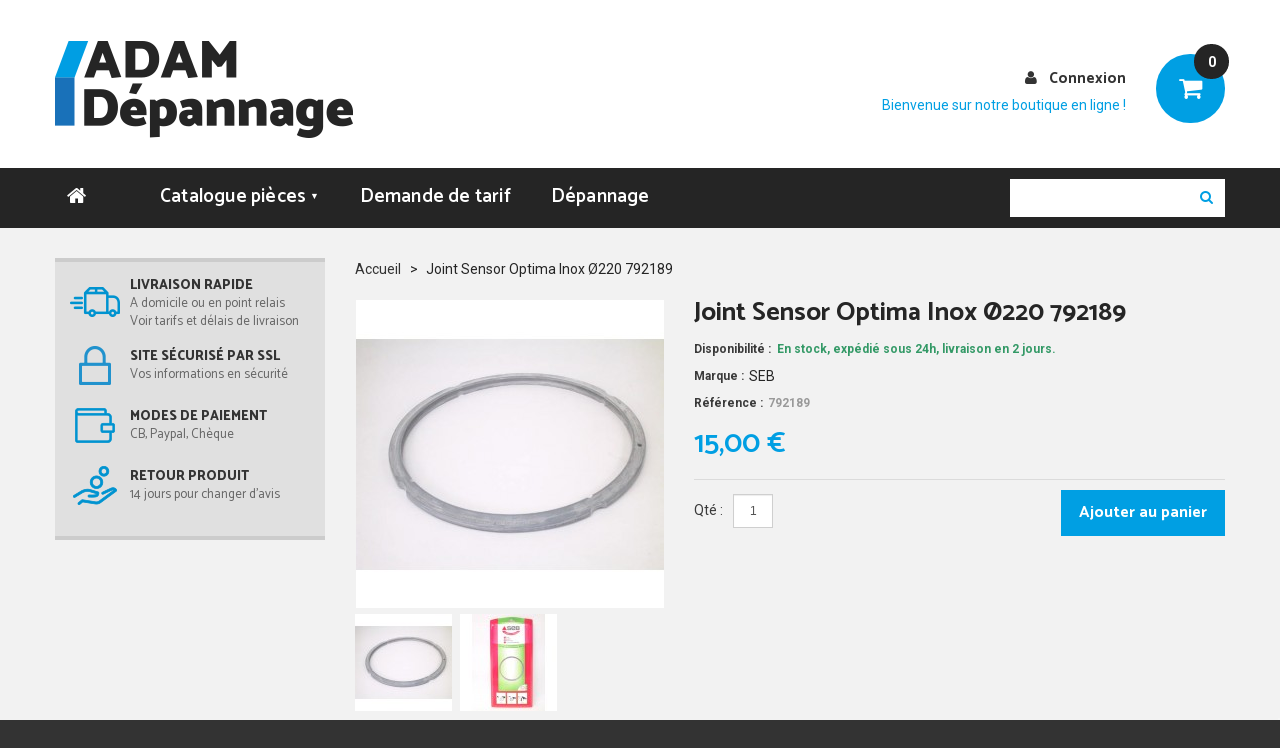

--- FILE ---
content_type: text/html; charset=UTF-8
request_url: https://www.adamdepannage.fr/joint-sensor-optima-inox-o220-792189.html
body_size: 11476
content:
<!DOCTYPE html>
<html xmlns="http://www.w3.org/1999/xhtml" xml:lang="fr" lang="fr">
<head>
<meta http-equiv="Content-Type" content="text/html; charset=utf-8" />
<title>Joint Sensor Optima Inox Ø220 792189 SEB</title>
<meta name="viewport" content="width=device-width, initial-scale=1.0">
<meta name="viewport" content="width=device-width, initial-scale=1, maximum-scale=1">
<meta name="viewport" content="user-scalable=no, width=device-width, initial-scale=1.0" />
<meta name="apple-mobile-web-app-capable" content="yes" />
<meta name="description" content="&lt;p&gt;
	Appareils employant cette pièce :&lt;br /&gt;
329802 - COCOTTE SENSOR 2  6 L INOX&lt;br /&gt;
P2050745/07B - COCOTTE SENSOR 6 L INOX&lt;br /&gt;
P2050748/07B - COCOTTE SENSOR 6 L INOX&lt;br /&gt;
P3050707/07A - COCOTTE OPTIMA 6 L INOX&lt;br /&gt;
&lt;br /&gt;
	327800 - COCOTTE S" />
<meta name="keywords" content="ADAM Dépannage, pièces détachées, électroménager, dépannage, gironde, bordeaux et CUB" />
<meta name="robots" content="INDEX,FOLLOW" />
<link rel="icon" href="https://www.adamdepannage.fr/media/favicon/default/favicon-16x16.png" type="image/x-icon" />
<link rel="shortcut icon" href="https://www.adamdepannage.fr/media/favicon/default/favicon-16x16.png" type="image/x-icon" />
<link href='//fonts.googleapis.com/css?family=Roboto:300,400,500,700' rel='stylesheet' type='text/css'>
<link href="https://fonts.googleapis.com/css?family=Catamaran:400,500,600,700,800" rel="stylesheet">

<script type="text/javascript" src="https://www.adamdepannage.fr/skin/frontend/default/theme595/js/jquery-1.10.2.min.js"></script>
<script type="text/javascript" src="https://www.adamdepannage.fr/skin/frontend/default/theme595/js/jquery-migrate-1.2.1.min.js"></script>
<script type="text/javascript" src="https://www.adamdepannage.fr/skin/frontend/default/theme595/js/superfish.js"></script>
<script type="text/javascript" src="https://www.adamdepannage.fr/skin/frontend/default/theme595/js/scripts.js"></script>

<!--[if lt IE 7]>
<script type="text/javascript">
//<![CDATA[
    var BLANK_URL = 'https://www.adamdepannage.fr/js/blank.html';
    var BLANK_IMG = 'https://www.adamdepannage.fr/js/spacer.gif';
//]]>
</script>
<![endif]-->
<!--[if lt IE 9]>
<div style=' clear: both; text-align:center; position: relative;'>
 <a href="http://windows.microsoft.com/en-US/internet-explorer/products/ie/home?ocid=ie6_countdown_bannercode"><img src="//storage.ie6countdown.com/assets/100/images/banners/warning_bar_0000_us.jpg" border="0" height="42" width="820" alt="You are using an outdated browser. For a faster, safer browsing experience, upgrade for free today." /></a>
</div>
<![endif]--> 
<!--[if lt IE 9]>
	<style>
	body {
		min-width: 960px !important;
	}
	</style>
<![endif]--> 
<link rel="stylesheet" type="text/css" href="https://www.adamdepannage.fr/media/css_secure/d7ddb7ffb747ea25468c57780fc669c6.css" />
<link rel="stylesheet" type="text/css" href="https://www.adamdepannage.fr/media/css_secure/efc4b4fe78ac7324e21b335891df1b01.css" media="all" />
<link rel="stylesheet" type="text/css" href="https://www.adamdepannage.fr/media/css_secure/91f39feaa99fe3d50ae5324bb7155143.css" media="print" />
<script type="text/javascript" src="https://www.adamdepannage.fr/media/js/2ca7d7d08b9bcbc35206361597b35679.js"></script>
<link rel="canonical" href="https://www.adamdepannage.fr/joint-sensor-optima-inox-o220-792189.html" />
<!--[if lt IE 8]>
<link rel="stylesheet" type="text/css" href="https://www.adamdepannage.fr/media/css_secure/cf693955f5368ebf815e7ad9423dbafd.css" media="all" />
<![endif]-->
<!--[if lt IE 7]>
<script type="text/javascript" src="https://www.adamdepannage.fr/media/js/d8a4fcdcafb00c5570a15f04ddabc61a.js"></script>
<![endif]-->

<script type="text/javascript">
//<![CDATA[
Mage.Cookies.path     = '/';
Mage.Cookies.domain   = '.www.adamdepannage.fr';
//]]>
</script>
            <!-- BEGIN GOOGLE ANALYTICS CODE -->
        <script type="text/javascript">
        //<![CDATA[
            var _gaq = _gaq || [];
            
_gaq.push(['_setAccount', 'UA-44162310-1']);

_gaq.push(['_trackPageview']);
            
            (function() {
                var ga = document.createElement('script'); ga.type = 'text/javascript'; ga.async = true;
                ga.src = ('https:' == document.location.protocol ? 'https://ssl' : 'http://www') + '.google-analytics.com/ga.js';
                var s = document.getElementsByTagName('script')[0]; s.parentNode.insertBefore(ga, s);
            })();

        //]]>
        </script>
        <!-- END GOOGLE ANALYTICS CODE -->
    <script type="text/javascript">//<![CDATA[
        var Translator = new Translate({"HTML tags are not allowed":"Les balises HTML ne sont pas autoris\u00e9es","Please select an option.":"S\u00e9lectionnez une option","This is a required field.":"Ce champ est obligatoire.","Please enter a valid number in this field.":"Veuillez saisir un nombre valide.","The value is not within the specified range.":"La valeur n'est pas dans la plage sp\u00e9cifi\u00e9e.","Please use numbers only in this field. Please avoid spaces or other characters such as dots or commas.":"Seuls les chiffres sont autoris\u00e9s dans ce champ. \u00c9vitez les espaces ou autres caract\u00e8res tels que les points ou les virgules.","Please use letters only (a-z or A-Z) in this field.":"Veuillez utiliser uniquement des lettres (a-z ou A-Z) dans ce champ.","Please use only letters (a-z), numbers (0-9) or underscore(_) in this field, first character should be a letter.":"Veuillez utiliser uniquement des lettres (a-z), des chiffres (0-9) ou underscore (_) dans ce champ, en commen\u00e7ant par une lettre.","Please use only letters (a-z or A-Z) or numbers (0-9) only in this field. No spaces or other characters are allowed.":"Veuillez utiliser uniquement des lettres (a-z) ou des chiffres (0-9) dans ce champ. Les espaces et autres caract\u00e8res ne sont pas autoris\u00e9s.","Please use only letters (a-z or A-Z) or numbers (0-9) or spaces and # only in this field.":"Veuillez utiliser uniquement des lettres (a-z), des chiffres (0-9), des espaces ou des di\u00e8ses (#) dans ce champ.","Please enter a valid phone number. For example (123) 456-7890 or 123-456-7890.":"Veuillez saisir un num\u00e9ro de t\u00e9l\u00e9phone valide.","Please enter a valid fax number. For example (123) 456-7890 or 123-456-7890.":"Veuillez saisir un num\u00e9ro de fax valide. Par exemple 0123456789.","Please enter a valid date.":"Veuillez saisir une date valide.","Please enter a valid email address. For example johndoe@domain.com.":"Veuillez saisir une adresse email valide. Par exemple prenom.nom@domaine.com","Please use only visible characters and spaces.":"Veuillez utiliser uniquement des caract\u00e8res visibles et des espaces.","Please enter 6 or more characters. Leading or trailing spaces will be ignored.":"Veuillez saisir au moins 6 caract\u00e8res. Les espaces en d\u00e9but ou en fin de cha\u00eene seront ignor\u00e9s.","Please enter 7 or more characters. Password should contain both numeric and alphabetic characters.":"Veuillez saisir au moins 7 caract\u00e8res. Le mot de passe doit contenir \u00e0 la fois des caract\u00e8res num\u00e9riques et alphab\u00e9tiques.","Please make sure your passwords match.":"V\u00e9rifiez que vos mots de passe concordent.","Please enter a valid URL. Protocol is required (http:\/\/, https:\/\/ or ftp:\/\/)":"Veuillez saisir une URL valide. Le protocole est obligatire (http:\/\/, https:\/\/ ou ftp:\/\/)","Please enter a valid URL. For example http:\/\/www.example.com or www.example.com":"Veuillez saisir une URL valide. Par exemple http:\/\/www.exemple.com ou www.exemple.com","Please enter a valid URL Key. For example \"example-page\", \"example-page.html\" or \"anotherlevel\/example-page\".":"Veuillez saisir une URL valide. Par exemple \"page-exemple\", \"page-exemple.html\" ou \"niveau\/page-exemple\".","Please enter a valid XML-identifier. For example something_1, block5, id-4.":"Veuillez saisir un identifiant XML valide. Par exemple, quelquechose_1, bloc5, id-4.","Please enter a valid social security number. For example 123-45-6789.":"Veuillez saisir un num\u00e9ro de s\u00e9curit\u00e9 sociale valide. Par exemple 123-45-6789.","Please enter a valid zip code. For example 90602 or 90602-1234.":"Veuillez saisir un code postal valide. Par exemple 92100.","Please enter a valid zip code.":"Veuillez saisir un code postal valide.","Please use this date format: dd\/mm\/yyyy. For example 17\/03\/2006 for the 17th of March, 2006.":"Veuillez utiliser ce format de date : jj\/mm\/aaaa. Par exemple, 21\/12\/2012 pour le 21 D\u00e9cembre 2012.","Please enter a valid $ amount. For example $100.00.":"Veuillez saisir un montant valide. Par exemple 100.00 \u20ac.","Please select one of the above options.":"Veuillez choisir une des options ci-dessus.","Please select one of the options.":"Veuillez choisir une des options.","Please select State\/Province.":"Veuillez choisir un \u00e9tat\/province.","Please enter a number greater than 0 in this field.":"Veuillez saisir un nombre sup\u00e9rieur \u00e0 0 dans ce champ.","Please enter a number 0 or greater in this field.":"Veuillez saisir un nombre sup\u00e9rieur ou \u00e9gal \u00e0 0 dans ce champ.","Please enter a valid credit card number.":"Veuillez saisir un num\u00e9ro de carte bancaire valide.","Credit card number does not match credit card type.":"Le num\u00e9ro de carte ne correspond pas au type de carte.","Card type does not match credit card number.":"Le type de carte ne correspond pas au num\u00e9ro de carte.","Incorrect credit card expiration date.":"Mauvaise date d'expiration de carte de cr\u00e9dit.","Please enter a valid credit card verification number.":"Veuillez saisir un num\u00e9ro de v\u00e9rification de carte bancaire valide.","Please use only letters (a-z or A-Z), numbers (0-9) or underscore(_) in this field, first character should be a letter.":"Utilisez uniquement des lettres (a-z ou A-Z), des chiffres (0-9) ou des underscores (_) dans ce champ. Le premier caract\u00e8re doit \u00eatre une lettre.","Please input a valid CSS-length. For example 100px or 77pt or 20em or .5ex or 50%.":"Veuillez saisir une longueur CSS valide. Par exemple 100px ou 77pt ou 20 em ou .5ex ou 50%.","Text length does not satisfy specified text range.":"La longueur du texte ne satisfait pas la plage de texte sp\u00e9cifi\u00e9e.","Please enter a number lower than 100.":"Veuillez saisir un nombre inf\u00e9rieur \u00e0 100.","Please select a file":"S\u00e9lectionnez un fichier","Please enter issue number or start date for switch\/solo card type.":"Veuillez saisir le num\u00e9ro de probl\u00e8me ou une date de d\u00e9but pour le type de carte switch\/solo.","Please wait, loading...":"Veuillez patienter, chargement en cours...","This date is a required value.":"Cette date est obligatoire.","Please enter a valid day (1-%d).":"Veuillez saisir un jour valide (1-%d).","Please enter a valid month (1-12).":"Veuillez saisir un mois valide (1-12).","Please enter a valid year (1900-%d).":"Veuillez saisir une ann\u00e9e valide (1900-%d).","Please enter a valid full date":"Veuillez saisir une date compl\u00e8te valide.","Please enter a valid date between %s and %s":"Veuillez saisir une date valide entre %s et %s","Please enter a valid date equal to or greater than %s":"Veuillez saisir une date valide sup\u00e9rieure ou \u00e9gale \u00e0 %s","Please enter a valid date less than or equal to %s":"Veuillez saisir une date valide inf\u00e9rieure ou \u00e9gale \u00e0 %s","Complete":"Termin\u00e9e","Add Products":"Ajouter des produits","Please choose to register or to checkout as a guest":"Choisissez de vous enregistrer ou de passer votre commande en tant qu'invit\u00e9","Your order cannot be completed at this time as there is no shipping methods available for it. Please make necessary changes in your shipping address.":"Vous ne pouvez pas continuer votre commande car aucun mode de livraison n'est disponible pour votre adresse.","Please specify shipping method.":"Choisissez un mode de livraison.","Your order cannot be completed at this time as there is no payment methods available for it.":"Vous ne pouvez pas continuer votre commande car aucun mode de paiement n'est disponible.","Please specify payment method.":"Choisissez un mode de paiement.","Insert Widget...":"Ins\u00e9rer un widget...","Add to Cart":"Ajouter au panier","In Stock":"En stock","Out of Stock":"\u00c9puis\u00e9","Loading...":"Chargement...","No pickup location has been selected, please select a pickup location.":"Merci de s\u00e9lectionner votre point de retrait.","Are you sure?":"\u00cates-vous s\u00fbr(e) ?"});
        //]]></script>
<meta property="og:site_name" content="ADAM Dépannage"/>
<meta property="og:title" content="Joint Sensor Optima Inox Ø220 792189 SEB 792189"/>
<meta property="og:description" content="Joint Sensor Optima Inox Ø220 792189 SEB 792189 ADAM Dépannage"/>
<meta property="product:price" content="15"/>
<meta property="product:price:currency" content="EUR" />
<meta property="og:url" content="https://www.adamdepannage.fr/joint-sensor-optima-inox-o220-792189.html"/>
<meta property="og:type" content="product"/>
<meta property="og:image" content="https://www.adamdepannage.fr/media/catalog/product/cache/5/image/9df78eab33525d08d6e5fb8d27136e95/0/0/00001398_3.JPG"/>
<meta property="og:locale" content="fr_fr"/>

</head>
<body class="ps-static  catalog-product-view catalog-product-view product-joint-sensor-optima-inox-o220-792189">

<!-- - Trusted stores script - -->
<script type="text/javascript">
    if (typeof GtsValidator != 'undefined')
        GtsValidator.badge = true;
</script>
<script type="text/javascript">

    var gts = gts || [];
    gts.push(["id", "749633"]);
        gts.push(["badge_position", "BOTTOM_RIGHT"]);
    gts.push(["google_base_offer_id", "792189"]);
    gts.push(["locale", "fr_FR"]);
    gts.push(["google_base_subaccount_id", "9919759"]);
    gts.push(["google_base_country", "FR"]);
    gts.push(["google_base_language", "fr"]);

    (function () {
        var gts = document.createElement("script");
        gts.type = "text/javascript";
        gts.async = true;
        gts.src = "https://www.googlecommerce.com/trustedstores/api/js";
        var s = document.getElementsByTagName("script")[0];
        s.parentNode.insertBefore(gts, s);
    })();
</script>
<div class="wrapper ps-static fr-lang-class">
        <noscript>
        <div class="global-site-notice noscript">
            <div class="notice-inner">
                <p>
                    <strong>Javascript est désactivé dans votre navigateur.</strong><br />
                    Javascript doit être activé dans votre navigateur pour utiliser toutes les fonctionnalités de ce site.                </p>
            </div>
        </div>
    </noscript>
    <div class="page">
        <div class="shadow"></div>
<div class="swipe-left"></div>
<div class="swipe">
    <div class="swipe-menu">
        <a href="https://www.adamdepannage.fr/" title="Accueil" class="home-link">Accueil</a>
        <ul class="links">
                        <li class="first" ><a href="https://www.adamdepannage.fr/customer/account/" title="Mon compte" >Mon compte</a></li>
                                                                <li ><a href="https://www.adamdepannage.fr/checkout/cart/" title="Mon panier" class="top-link-cart">Mon panier</a></li>
                                <li class=" last" ><a href="https://www.adamdepannage.fr/checkout/" title="Commander" class="top-link-checkout">Commander</a></li>
            </ul>
                
        <div class="account-menu">
    <a title="Mon compte" href="https://www.adamdepannage.fr/customer/account/login/">Connexion</a> </div> <!-- by Senddo -->
                           
        <div class="footer-links-menu">
            <ul>
<li><a href="https://www.adamdepannage.fr/plan-d_acces" title="Plan d'accès pour vous rendre à notre magasin de Canéjan">Plan d'accès</a></li>
<li><a href="https://www.adamdepannage.fr/depannage_electromenager" title="SAV et dépannage électroménager sur Bordeaux, CUB, Gironde (33)">Dépannage électroménager</a></li>
<li><a href="https://www.adamdepannage.fr/modes-de-paiement">Modes de paiement</a></li>
<li><a href="https://www.adamdepannage.fr/frais-de-port">Frais de port</a></li>
<li class="last privacy"><a href="https://www.adamdepannage.fr/conditions-generales-de-vente" >Conditions Générales de Vente</a></li>
</ul>            <ul class="links-2">
	<li><a href="https://www.adamdepannage.fr/demande-de-tarif/">Demande de tarif</a></li>
	<li><a href="https://www.adamdepannage.fr/sales/guest/form/">Commandes et retours</a></li>
</ul>        </div>
    </div>
</div>
<div class="top-icon-menu">
    <div class="swipe-control"><i class="icon-reorder"></i></div>
    <div class="top-search"><i class="icon-search"></i></div>
    <span class="clear"></span>
</div>
<div class="header-container">
	<div class="container">
		<div class="row">
			<div class="col-xs-12">
                <div class="header">
                                                                <a href="https://www.adamdepannage.fr/" title="ADAM Dépannage, vente de pièces détachées et dépannage électroménager" class="logo"><strong>ADAM Dépannage, vente de pièces détachées et dépannage électroménager</strong><img src="https://www.adamdepannage.fr/skin/frontend/default/senddo/images/logo.png" alt="ADAM Dépannage, vente de pièces détachées et dépannage électroménager" /></a>
                                        <div class="block-cart-header">
        <!-- <h3>Cart:</h3> -->
    <div class="block-content">
                                                                                    <div class="empty">
			<div> 0 </div>
            <div class="cart-content">
				Votre panier est vide.            </div>
        </div>
        <p class="mini-cart"><strong>0</strong></p>
        </div>
</div>

                     <div class="f-right">
                        <div class="header-buttons">
                                                                                    <div class="account-menu">
    <a title="Mon compte" href="https://www.adamdepannage.fr/customer/account/login/">Connexion</a> </div> <!-- by Senddo -->
                        </div>
                         <p class="welcome-msg">Bienvenue sur notre boutique en ligne ! </p>
                        <div class="clear"></div>
                    </div>
                    <form id="search_mini_form" action="https://www.adamdepannage.fr/catalogsearch/result/" method="get">
    <div class="form-search">
        <label for="search">Rechercher :</label>
        <input id="search" type="text" name="q" value=""  class="input-text" />
        <button type="submit" title="Chercher" class="button"><span><span>Chercher</span></span></button>
        <div id="search_autocomplete" class="search-autocomplete"></div>
<!--
        <script type="text/javascript">
        //<![CDATA[
            var searchForm = new Varien.searchForm('search_mini_form', 'search', 'Rechercher...');
            searchForm.initAutocomplete('https://www.adamdepannage.fr/searchautocomplete/suggest/result/', 'search_autocomplete');
        //]]>
        </script>
-->
        <script type="text/javascript">
        //<![CDATA[
            var searchForm = new Varien.searchForm('search_mini_form', 'search', '');
            searchForm.initAutocomplete('https://www.adamdepannage.fr/searchautocomplete/suggest/result/', 'search_autocomplete');
        //]]>
        </script>

    </div>
</form>


        <style>
.ajaxsearch{border:solid #CCCCCC 1px}
.ajaxsearch .suggest{background:#0A263D; color:#B4B4B4}
.ajaxsearch .suggest .amount{color:#FF0000}
.ajaxsearch .preview {background:#ffffff}
.ajaxsearch .preview a {color:#1B43AC}
.ajaxsearch .preview .description {color:#0A263D}
.ajaxsearch .preview img {float:left; border:solid 1px #CCC }
.header .form-search .ajaxsearch li.selected {background-color:#FBFBFB}
</style>                    <div class="clear"></div>
                    <div class="quick-access">
                        <a href="https://www.adamdepannage.fr/" title="" class="home-link-access"></a>
                                                <!-- Nota para Yosu: -->
<!-- Se le puede poner a un "li" la clase current-item para que quede marcada -->
<div class="menu-wrap">
    <nav class="menu">
        <ul class="clearfix">
            <li>
                <a href="#">Catalogue pièces <span class="arrow">&#9660;</span></a>
                <ul class="sub-menu">
                                            <li><a href="https://www.adamdepannage.fr/pieces-petit-menager.html">Pièces petit ménager</a></li>
                                                <li><a href="https://www.adamdepannage.fr/sacs-aspirateur.html">Sacs aspirateur</a></li>
                                                <li><a href="https://www.adamdepannage.fr/produits-d-entretien.html">Produits d'entretien</a></li>
                                                <li><a href="https://www.adamdepannage.fr/pieces-detachees-pour-refrigerateurs-et-congelateurs.html">Pièces froid</a></li>
                                                <li><a href="https://www.adamdepannage.fr/pieces-lave-linge.html">Pièces lave-linge</a></li>
                                                <li><a href="https://www.adamdepannage.fr/pieces-seche-linge.html">Pièces sèche-linge</a></li>
                                                <li><a href="https://www.adamdepannage.fr/pieces-lave-vaisselle.html">Pièces lave-vaisselle</a></li>
                                                <li><a href="https://www.adamdepannage.fr/pieces-micro-ondes.html">Pièces micro-ondes</a></li>
                                                <li><a href="https://www.adamdepannage.fr/pieces-four.html">Pièces four</a></li>
                                                <li><a href="https://www.adamdepannage.fr/pieces-cuisiniere-table.html">Pièces cuisinière/table</a></li>
                                                <li><a href="https://www.adamdepannage.fr/pieces-hotte.html">Pièces hotte</a></li>
                                                <li><a href="https://www.adamdepannage.fr/accessoires-de-cuisine.html">Accessoires de cuisine</a></li>
                                        </ul>
            </li>
            <li>
                <a href="https://www.adamdepannage.fr/demande-de-tarif">Demande de tarif</a>
            </li>
            <li>
                <a href="https://www.adamdepannage.fr/Depannage_electromenager">Dépannage</a>
            </li>
        </ul>
    </nav>
</div>                    </div>
                    <div class="clear"></div>
                                    </div>
            </div>
		</div>
		<div class="clear"></div>
	</div>
</div>
        <div class="main-container col2-left-layout">
			<div class="container">
				<div class="row">
					<div class="col-xs-12">
						<div class="main">
							<div class="row">
								<div class="col-main col-xs-12 col-sm-9">
									<div class="padding-s">
										<div class="breadcrumbs">
    <ul>
                    <li class="home">
                            <a href="https://www.adamdepannage.fr/" title="Aller à la page d'accueil">Accueil</a>
                                        <span>></span>
                        </li>
                    <li class="product">
                            <strong>Joint Sensor Optima Inox Ø220 792189</strong>
                                    </li>
            </ul>
</div>
																				



<script type="text/javascript">
    var optionsPrice = new Product.OptionsPrice([]);
</script>
<div id="messages_product_view"></div>
<div class="product-view">
    <div class="product-essential">
    <form action="https://www.adamdepannage.fr/checkout/cart/add/uenc/aHR0cHM6Ly93d3cuYWRhbWRlcGFubmFnZS5mci9qb2ludC1zZW5zb3Itb3B0aW1hLWlub3gtbzIyMC03OTIxODkuaHRtbA,,/product/16889/form_key/qTBDdKOqj7hXizcf/" method="post" id="product_addtocart_form">
        <input name="form_key" type="hidden" value="qTBDdKOqj7hXizcf" />
        <div class="no-display">
            <input type="hidden" name="product" value="16889" />
            <input type="hidden" name="related_product" id="related-products-field" value="" />
        </div>
        <div class="product-img-box">
            <script type="text/javascript" src="https://www.adamdepannage.fr/skin/frontend/default/theme595/js/klass.min.js"></script>
<script type="text/javascript" src="https://www.adamdepannage.fr/skin/frontend/default/theme595/js/code.photoswipe.jquery-3.0.5.js"></script>

<style type="text/css">
.cloud-zoom-big {width:400px !important; height:400px !important;  }
</style>

<div class="product-box-customs">
        
    <p class="product-image">
        <a  href='https://www.adamdepannage.fr/media/catalog/product/cache/5/image/600x600/9df78eab33525d08d6e5fb8d27136e95/0/0/00001398_3.JPG' class = 'cloud-zoom' id='zoom1' rel="position:'right',showTitle:1,titleOpacity:0.5,lensOpacity:0.5,adjustX: 10,adjustY:-4,zoomWidth:400,zoomHeight:400">
            
            <img class="big" src="https://www.adamdepannage.fr/media/catalog/product/cache/5/image/308x308/9df78eab33525d08d6e5fb8d27136e95/0/0/00001398_3.JPG" alt='' title="Joint Sensor Optima Inox Ø220 792189" />
        </a>
    </p>
            
             
    <div class="more-views">
        <h2>Plus de vues</h2>
        <div class="container-slider">
            <ul class="slider tumbSlider-none" >
                            <li>
                    <a href='https://www.adamdepannage.fr/media/catalog/product/cache/5/image/600x600/9df78eab33525d08d6e5fb8d27136e95/0/0/00001398_3.JPG' class='cloud-zoom-gallery' title=''
                    rel="useZoom: 'zoom1', smallImage: 'https://www.adamdepannage.fr/media/catalog/product/cache/5/image/308x308/9df78eab33525d08d6e5fb8d27136e95/0/0/00001398_3.JPG' ">
                    <img src="https://www.adamdepannage.fr/media/catalog/product/cache/5/thumbnail/97x/9df78eab33525d08d6e5fb8d27136e95/0/0/00001398_3.JPG" alt=""/>
                    </a>
                </li>
                            <li>
                    <a href='https://www.adamdepannage.fr/media/catalog/product/cache/5/image/600x600/9df78eab33525d08d6e5fb8d27136e95/0/0/00001879_3.JPG' class='cloud-zoom-gallery' title=''
                    rel="useZoom: 'zoom1', smallImage: 'https://www.adamdepannage.fr/media/catalog/product/cache/5/image/308x308/9df78eab33525d08d6e5fb8d27136e95/0/0/00001879_3.JPG' ">
                    <img src="https://www.adamdepannage.fr/media/catalog/product/cache/5/thumbnail/97x/9df78eab33525d08d6e5fb8d27136e95/0/0/00001879_3.JPG" alt=""/>
                    </a>
                </li>
                        </ul>
                    </div>
    </div>
        <div class="gallery-swipe-content">
            <ul id="gallery-swipe" class="gallery-swipe">
                                    <li>
                        <a href='https://www.adamdepannage.fr/media/catalog/product/cache/5/thumbnail/600x600/9df78eab33525d08d6e5fb8d27136e95/0/0/00001398_3.JPG'  title=''>
                        <img src="https://www.adamdepannage.fr/media/catalog/product/cache/5/thumbnail/600x600/9df78eab33525d08d6e5fb8d27136e95/0/0/00001398_3.JPG" alt=""/>
                        </a>
                    </li>
                                    <li>
                        <a href='https://www.adamdepannage.fr/media/catalog/product/cache/5/thumbnail/600x600/9df78eab33525d08d6e5fb8d27136e95/0/0/00001879_3.JPG'  title=''>
                        <img src="https://www.adamdepannage.fr/media/catalog/product/cache/5/thumbnail/600x600/9df78eab33525d08d6e5fb8d27136e95/0/0/00001879_3.JPG" alt=""/>
                        </a>
                    </li>
                            </ul>
        </div>
    </div>
        </div>
        <div class="product-shop">
            <div class="product-name">
                <h1>Joint Sensor Optima Inox Ø220 792189</h1>
            </div>
                                                <p class="availability in-stock">Disponibilité :<!--<div class="stock_status">--><strong>En stock, expédié sous 24h, livraison en 2 jours.</strong></p>
                                    <!--<p class="availability in-stock"> <span> <span class="amstockstatus amsts_157">Livré chez vous en 5 à 15 jours ouvrés</span></span></p>-->
                                                    <div class="product-marquee">
                <span>Marque :</span><p>SEB</p>
            </div>
            <div class="product-ref">
                <span>Référence :</span><p>792189</p>
            </div>
                
    <script>
        var elapsed_time = 0;
        function countdown(decrement) {
            $$('.edd_countdown').each(function (countdown) {


                if (countdown) {
                    var current_countdown = parseInt(countdown.getAttribute('countdown')) - elapsed_time;
                    if (decrement) {
                        elapsed_time += 1;
                    }
                    if (current_countdown <= 0) {
                        countdown.update("");
                        return;
                    }
                    var d = Math.floor(current_countdown / 86400);
                    var h = Math.floor(current_countdown % 86400 / 3600);
                    var m = Math.floor(current_countdown % 86400 % 3600 / 60);
                    var s = (current_countdown % 86400 % 3600 % 60);

                    var timer = new Array();
                    if (3 >= 1) {
                        var day = (d > 0) ? ((d > 1) ? (d + " jours") : (d + " jour")) : "";
                        if (day != "")
                            timer.push(day);
                    }
                    if (3 >= 2) {
                        var hour = (h > 0) ? ((h > 1) ? (h + " heures") : (h + " heure")) : "";
                        if (hour != "")
                            timer.push(hour);
                    }
                    if (3 >= 3) {
                        var min = (m > 0) ? ((m > 1) ? (m + " minutes") : (m + " minute")) : "";
                        if (min != "")
                            timer.push(min);
                    }
                    if (3 >= 4) {
                        var sec = (s > 0) ? ((s > 1) ? (s + " secondes") : (s + " seconde")) : "";
                        if (sec != "")
                            timer.push(sec);
                    }

                    countdown.update(timer.join().replace(/,/g, ', '));
                }
            })
        }
        document.observe("dom:loaded", function () {
            countdown();
            if (0 == 1) {
                setInterval(function () {
                    countdown(true);
                }, 1000);
            }
        });
    </script>

            <div class="" id='leattimes1'> </div>

    




                        
    <div class="price-box">
                                                                <span class="regular-price" id="product-price-16889">
                                            <span class="price">15,00 €</span>                                    </span>
                        
        </div>

            
            <div class="clear"></div>
                        				
            <div class="clear"></div>
            
                                            <div class="add-to-box">
                                                <div class="add-to-cart">
        			<div class="qty-block">
				<label for="qty">Qté :</label>
				<input type="text" name="qty" id="qty" maxlength="12" value="1" title="Qté" class="input-text qty" />
			</div>
                <button type="button" title="Ajouter au panier" class="button btn-cart" onclick="productAddToCartForm.submit(this)"><span><span>Ajouter au panier</span></span></button>
            </div>
                                                                                </div>
                                        
                                                <!-- Check whether the plugin is enabled -->

        </div>
        <div class="clearer"></div>
            </form>
    <script type="text/javascript">
    //<![CDATA[
        var productAddToCartForm = new VarienForm('product_addtocart_form');
        productAddToCartForm.submit = function(button, url) {
            if (this.validator.validate()) {
                var form = this.form;
                var oldUrl = form.action;

                if (url) {
                   form.action = url;
                }
                var e = null;
                try {
                    this.form.submit();
                } catch (e) {
                }
                this.form.action = oldUrl;
                if (e) {
                    throw e;
                }

                if (button && button != 'undefined') {
                    button.disabled = true;
                }
            }
        }.bind(productAddToCartForm);

        productAddToCartForm.submitLight = function(button, url){
            if(this.validator) {
                var nv = Validation.methods;
                delete Validation.methods['required-entry'];
                delete Validation.methods['validate-one-required'];
                delete Validation.methods['validate-one-required-by-name'];
                // Remove custom datetime validators
                for (var methodName in Validation.methods) {
                    if (methodName.match(/^validate-datetime-.*/i)) {
                        delete Validation.methods[methodName];
                    }
                }

                if (this.validator.validate()) {
                    if (url) {
                        this.form.action = url;
                    }
                    this.form.submit();
                }
                Object.extend(Validation.methods, nv);
            }
        }.bind(productAddToCartForm);
    //]]>
    </script>
	

<script type="application/ld+json">
{
  "@context": "http://schema.org/",
  "@type": "Product",
	"name": "Joint Sensor Optima Inox Ø220 792189",
	"image": "https://www.adamdepannage.fr/media/catalog/product/cache/5/image/9df78eab33525d08d6e5fb8d27136e95/0/0/00001398_3.JPG" ,
	"description": "Joint Sensor Optima Inox Ø220 792189 SEB 792189" ,
	"mpn": "792189",
	"sku": "792189",
	"brand": {
		"@type": "Brand",
		"name": "SEB" },
    "offers": {
    "@type": "Offer",
    "priceCurrency": "EUR",
		"price": "15",
	"priceValidUntil": "2027-01-16",
	"url": "https://www.adamdepannage.fr/joint-sensor-optima-inox-o220-792189.html",
	"itemCondition" : "http://schema.org/NewCondition",
		"availability" : "http://schema.org/InStock"
  }
}
</script>

	
    </div>

    <div class="product-collateral">
                        <div class="box-collateral box-description">
                                            <h2>Description et appareils compatibles</h2>
	<div class="box-collateral-content" style="max-height:300px;overflow-y:auto;">
		<div class="std">
			<p>
	Appareils employant cette pièce :<br />
329802 - COCOTTE SENSOR 2  6 L INOX<br />
P2050745/07B - COCOTTE SENSOR 6 L INOX<br />
P2050748/07B - COCOTTE SENSOR 6 L INOX<br />
P3050707/07A - COCOTTE OPTIMA 6 L INOX<br />
<br />
	327800 - COCOTTE SAFE 2 6 L INOX<br />
	327901 - COCOTTE SAFE 2 7.5 L INOX<br />
	327907 - COCOTTE SAFE 2 7.5 L INOX<br />
	329100 - COCOTTE SAFE 2 5 L CLASSIC PLUS<br />
	329101 - COCOTTE SAFE 2 5 L CLASSIC PLUS<br />
	329800 - COCOTTE SENSOR 2 6 L INOX<br />
	329802 - COCOTTE SENSOR 2 6 L INOX<br />
	329900 - COCOTTE SENSOR 2 7.5 L INOX<br />
	331600 - COCOTTE SENSOR VISIO 4.5 L INOX<br />
	331700 - COCOTTE SENSOR VISIO 6 L INOX<br />
	331800 - COCOTTE SENSOR VISIO 7.5 L INOX<br />
	421102 - COCOTTE KWISTO 6 L INOX<br />
	421103 - COCOTTE KWISTO 6 L INOX<br />
	421200 - COCOTTE KWISTO 7.5 L INOX<br />
	421201 - COCOTTE KWISTO 7.5 L INOX<br />
	421202 - COCOTTE KWISTO 7.5 L INOX<br />
	P2050600/07A - COCOTTE SENSOR 3 4.5 L INOX<br />
	P2050700/07A - COCOTTE SENSOR 3 6 L INOX<br />
	P3030600/07A - COCOTTE OPTIMA VITALY 4.5 L INOX<br />
	P3030602/07A - COCOTTE OPTIMA VITALY 4.5 L INOX<br />
	P3030700/07A - COCOTTE OPTIMA VITALY 6 L INOX<br />
	P3030702/07A - COCOTTE OPTIMA VITALY 6 L INOX<br />
	P3050707/07A - COCOTTE OPTIMA 6 L INOX</p>
		</div>
	</div>
                </div>
                        <div class="box-collateral box-additional">
                                            <h2>Informations complémentaires</h2>
	<div class="box-collateral-content">
		<table class="data-table" id="product-attribute-specs-table">
			<col width="25%" />
			<col />
			<tbody>
							<tr>
					<th class="label">Nom</th>
					<td class="data">Joint Sensor Optima Inox Ø220 792189</td>
				</tr>
							<tr>
					<th class="label">Réf.</th>
					<td class="data">792189</td>
				</tr>
							<tr>
					<th class="label">Fabricant</th>
					<td class="data">SEB</td>
				</tr>
							<tr>
					<th class="label">Ref_sku</th>
					<td class="data">Non</td>
				</tr>
						</tbody>
		</table>
		<script type="text/javascript">decorateTable('product-attribute-specs-table')</script>
	</div>
                </div>
                
                        
        <div class="tariff-request">
            <h3>Cette pièce est-elle compatible avec votre appareil?</h3>
            <p>Pensez à compléter le formulaire de demande de tarif, et nous vous indiquerons le prix et la référence vous permettant de commander. Nous répondons rapidement à chaque demande et vous aurez la certitude de commander une pièce de rechange correspondant parfaitement à votre appareil.</p>
            <a href="https://www.adamdepannage.fr/demande-de-tarif/">Envoyer une demande</a>
        </div>
    </div>
</div>
<div id="map-popup" class="map-popup" style="display:none;">
    <a href="#" class="map-popup-close" id="map-popup-close">x</a>
    <div class="map-popup-arrow"></div>
    <div class="map-popup-heading"><h2 id="map-popup-heading"></h2></div>
    <div class="map-popup-content" id="map-popup-content">
        <div class="map-popup-msrp" id="map-popup-msrp-box"><strong>Prix:</strong> <span style="text-decoration:line-through;" id="map-popup-msrp"></span></div>
        <div class="map-popup-price" id="map-popup-price-box"><strong>Prix ​​actuel:</strong> <span id="map-popup-price"></span></div>
        <div class="map-popup-checkout">
            <form action="" method="POST" id="product_addtocart_form_from_popup">
                <input type="hidden" name="product" class="product_id" value="" id="map-popup-product-id" />
                <div class="additional-addtocart-box">
                                    </div>
                <button type="button" title="Ajouter au panier" class="button btn-cart" id="map-popup-button"><span><span>Ajouter au panier</span></span></button>
            </form>
        </div>
        <script type="text/javascript">
        //<![CDATA[
            document.observe("dom:loaded", Catalog.Map.bindProductForm);
        //]]>
        </script>
    </div>
    <div class="map-popup-text" id="map-popup-text">Our price is lower than the manufacturer's &quot;minimum advertised price.&quot;  As a result, we cannot show you the price in catalog or the product page. <br /><br /> You have no obligation to purchase the product once you know the price. You can simply remove the item from your cart.</div>
    <div class="map-popup-text" id="map-popup-text-what-this">Our price is lower than the manufacturer's &quot;minimum advertised price.&quot;  As a result, we cannot show you the price in catalog or the product page. <br /><br /> You have no obligation to purchase the product once you know the price. You can simply remove the item from your cart.</div>
</div>

<script type="text/javascript">
    var lifetime = 3600;
    var expireAt = Mage.Cookies.expires;
    if (lifetime > 0) {
        expireAt = new Date();
        expireAt.setTime(expireAt.getTime() + lifetime * 1000);
    }
    Mage.Cookies.set('external_no_cache', 1, expireAt);
</script>
									</div>
								</div>

								<div class="col-left sidebar col-xs-12 col-sm-3">
    <div class="product-aditional-info">
        <ul>
            <li>

                <img src="https://www.adamdepannage.fr/skin/frontend/default/senddo/images/product-view/livraison.png"
                     alt="Livraison rapide - voir tarifs et délais de livraison"/>
                <div class="info-text">
                    <a href="https://www.adamdepannage.fr/frais-de-port/">
                        <span class="upper">Livraison rapide</span>
                        <span>A domicile ou en point relais</span>
                        <span>Voir tarifs et délais de livraison</span>
                    </a>
                </div>
            </li>
            <li>
                <img src="https://www.adamdepannage.fr/skin/frontend/default/senddo/images/product-view/securise.png"
                     alt="Site sécurisé par SSL - Vos informations en sécurité"/>
                <div class="info-text">
                    <span class="upper">Site sécurisé par SSL</span>
                    <span>Vos informations en sécurité</span>
                </div>
            </li>
            <li>
                <img src="https://www.adamdepannage.fr/skin/frontend/default/senddo/images/product-view/paiement.png"
                     alt="Modes de paiement - CB, Paypal, Chèque"/>
                <div class="info-text">
                    <a href="https://www.adamdepannage.fr/modes-de-paiement/">
                        <span class="upper">Modes de paiement</span>
                        <span>CB, Paypal, Chèque</span>
                    </a>
                </div>
            </li>
            <li>
                <img src="https://www.adamdepannage.fr/skin/frontend/default/senddo/images/product-view/retour.png"
                     alt="Retour produit - 14 jours pour changer d'avis"/>
                <div class="info-text">
                    <a href="https://www.adamdepannage.fr/retour-produit/">
                        <span class="upper">Retour produit</span>
                        <span>14 jours pour changer d'avis</span>
                    </a>
                </div>
            </li>
        </ul>
    </div>
</div>
							</div>
						</div>
					</div>
				</div>
            </div>
        </div>
        <div class="footer-container">
	<div class="container">
		<div class="row">
			<div class="col-xs-12">
				<div class="footer">
					  <p id="back-top"><a href="#top"><span></span></a> </p>
					  <div class="footer-cols-wrapper">
						<div class="footer-col">			
							<h4>Informations</h4>
							<div class="footer-col-content">
								<ul>
<li><a href="https://www.adamdepannage.fr/plan-d_acces" title="Plan d'accès pour vous rendre à notre magasin de Canéjan">Plan d'accès</a></li>
<li><a href="https://www.adamdepannage.fr/depannage_electromenager" title="SAV et dépannage électroménager sur Bordeaux, CUB, Gironde (33)">Dépannage électroménager</a></li>
<li><a href="https://www.adamdepannage.fr/modes-de-paiement">Modes de paiement</a></li>
<li><a href="https://www.adamdepannage.fr/frais-de-port">Frais de port</a></li>
<li class="last privacy"><a href="https://www.adamdepannage.fr/conditions-generales-de-vente" >Conditions Générales de Vente</a></li>
</ul>															</div>
						</div>
						<div class="footer-col">
	<h4>Service client</h4>
	<div class="footer-col-content">
		<ul>
			<li><a href="https://www.adamdepannage.fr/nous-contacter/">Nous contacter</a></li>
			<li><a href="https://www.adamdepannage.fr/horaires-magasin/">Horaires d'ouverture</a></li>
			<li><a href="https://www.adamdepannage.fr/retour-produit/">Retour produit</a></li>
		</ul>
	</div>
</div>
<div class="footer-col">
<h4>Extras</h4>
	<div class="footer-col-content">
		<ul>
			<li><a href="https://www.adamdepannage.fr/marques/">Marques</a></li>
			<li><a href="https://www.adamdepannage.fr/promotions/">Promotions</a></li>
		</ul>
	</div>
</div>

<div class="footer-col">
<h4>Mon compte</h4>
	<div class="footer-col-content">
		<ul>
			<li><a href="https://www.adamdepannage.fr/customer/account/">Mon compte</a></li>
			<li><a href="https://www.adamdepannage.fr/sales/order/history/">Historique de commandes</a></li>
                        <li><a href="https://www.adamdepannage.fr/newsletter/manage/">Lettre d'information</a></li>
		</ul>
	</div>
</div>							<div class="footer-col">
														<ul class="list-icon">
   <li><img src="https://www.adamdepannage.fr/skin/frontend/default/senddo/images/payment-list/paypal.png" alt="PayPal"  /></li>
   <li><img src="https://www.adamdepannage.fr/skin/frontend/default/senddo/images/payment-list/so-colissimo.png" alt="So Colissimo"  /></li>
   <li><img src="https://www.adamdepannage.fr/skin/frontend/default/senddo/images/payment-list/cic.png" alt="Cic"  /></li>
</ul>
							<div class="clear"></div>
													</div>
						<div class="clear"></div>
					  </div>
					  <address>ADAM Dépannage &copy; <script type="text/javascript">var mdate = new Date(); document.write(mdate.getFullYear());</script></address>
												<div class="clear"></div>
				</div>
			</div>
		</div>
	</div>
</div>
<script type="application/ld+json">
{
  "@context": "http://schema.org/",
  "@type": "WebSite",
  "name": "ADAM Dépannage",
  "url": "https://www.adamdepannage.fr/",
  "potentialAction": {
    "@type": "SearchAction",
    "target": "https://www.adamdepannage.fr/catalogsearch/result/?q={search_term_string}",
    "query-input": "required name=search_term_string"
  }
}
</script>

                

    </div>
</div>
</body>
</html>
